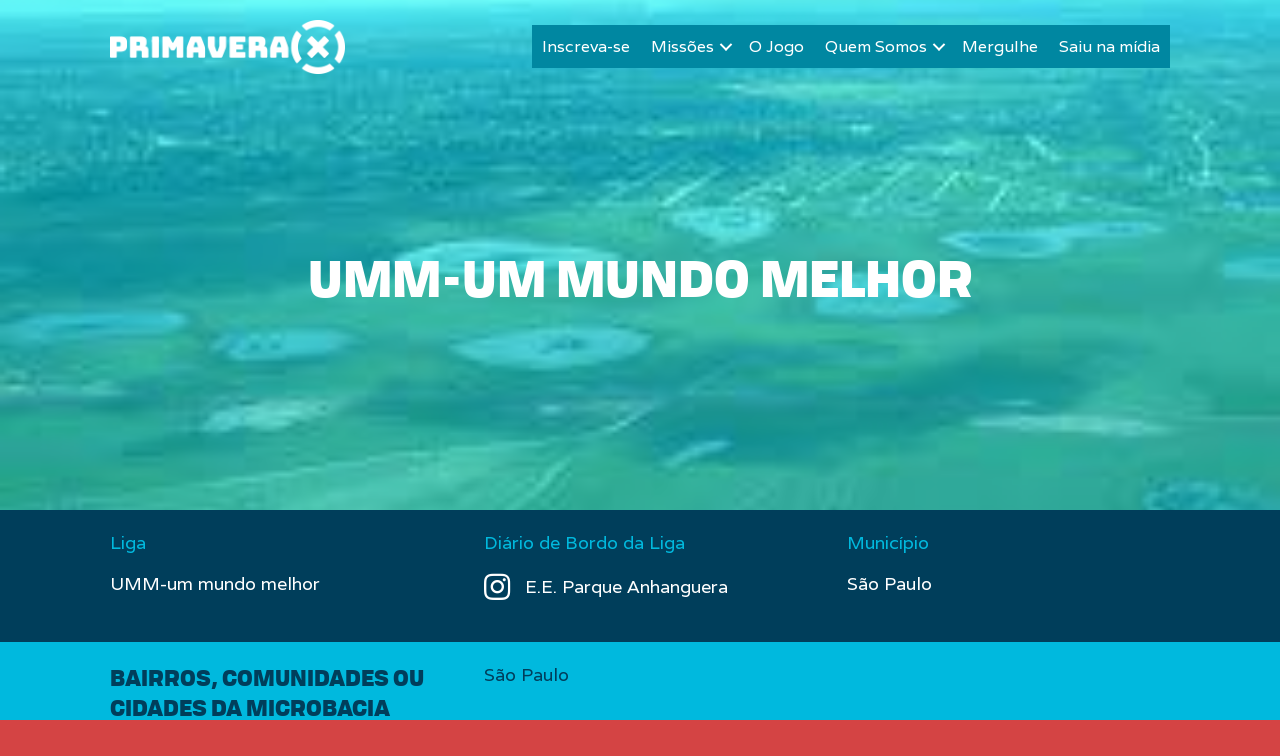

--- FILE ---
content_type: text/html; charset=UTF-8
request_url: https://primaverax.org.br/microbacia/umm-um-mundo-melhor-2/
body_size: 13517
content:
<!DOCTYPE html>
<html lang="pt-BR">
<head>
<meta charset="UTF-8" />
<meta name='viewport' content='width=device-width, initial-scale=1.0' />
<meta http-equiv='X-UA-Compatible' content='IE=edge' />
<link rel="profile" href="https://gmpg.org/xfn/11" />
<title>UMM-Um mundo melhor &#8211; Primavera X</title>
<meta name='robots' content='max-image-preview:large' />
<link rel='dns-prefetch' href='//fonts.googleapis.com' />
<link href='https://fonts.gstatic.com' crossorigin rel='preconnect' />
<link rel="alternate" type="application/rss+xml" title="Feed para Primavera X &raquo;" href="https://primaverax.org.br/feed/" />
<link rel="alternate" type="application/rss+xml" title="Feed de comentários para Primavera X &raquo;" href="https://primaverax.org.br/comments/feed/" />
<link rel="alternate" title="oEmbed (JSON)" type="application/json+oembed" href="https://primaverax.org.br/wp-json/oembed/1.0/embed?url=https%3A%2F%2Fprimaverax.org.br%2Fmicrobacia%2Fumm-um-mundo-melhor-2%2F" />
<link rel="alternate" title="oEmbed (XML)" type="text/xml+oembed" href="https://primaverax.org.br/wp-json/oembed/1.0/embed?url=https%3A%2F%2Fprimaverax.org.br%2Fmicrobacia%2Fumm-um-mundo-melhor-2%2F&#038;format=xml" />
<link rel="preload" href="https://primaverax.org.br/wp-content/plugins/bb-plugin/fonts/fontawesome/5.15.4/webfonts/fa-solid-900.woff2" as="font" type="font/woff2" crossorigin="anonymous">
<link rel="preload" href="https://primaverax.org.br/wp-content/plugins/bb-plugin/fonts/fontawesome/5.15.4/webfonts/fa-brands-400.woff2" as="font" type="font/woff2" crossorigin="anonymous">
<style id='wp-img-auto-sizes-contain-inline-css'>
img:is([sizes=auto i],[sizes^="auto," i]){contain-intrinsic-size:3000px 1500px}
/*# sourceURL=wp-img-auto-sizes-contain-inline-css */
</style>
<link rel='stylesheet' id='sgr-css' href='https://primaverax.org.br/wp-content/plugins/simple-google-recaptcha/sgr.css?ver=1664903669' media='all' />
<style id='wp-emoji-styles-inline-css'>

	img.wp-smiley, img.emoji {
		display: inline !important;
		border: none !important;
		box-shadow: none !important;
		height: 1em !important;
		width: 1em !important;
		margin: 0 0.07em !important;
		vertical-align: -0.1em !important;
		background: none !important;
		padding: 0 !important;
	}
/*# sourceURL=wp-emoji-styles-inline-css */
</style>
<style id='wp-block-library-inline-css'>
:root{--wp-block-synced-color:#7a00df;--wp-block-synced-color--rgb:122,0,223;--wp-bound-block-color:var(--wp-block-synced-color);--wp-editor-canvas-background:#ddd;--wp-admin-theme-color:#007cba;--wp-admin-theme-color--rgb:0,124,186;--wp-admin-theme-color-darker-10:#006ba1;--wp-admin-theme-color-darker-10--rgb:0,107,160.5;--wp-admin-theme-color-darker-20:#005a87;--wp-admin-theme-color-darker-20--rgb:0,90,135;--wp-admin-border-width-focus:2px}@media (min-resolution:192dpi){:root{--wp-admin-border-width-focus:1.5px}}.wp-element-button{cursor:pointer}:root .has-very-light-gray-background-color{background-color:#eee}:root .has-very-dark-gray-background-color{background-color:#313131}:root .has-very-light-gray-color{color:#eee}:root .has-very-dark-gray-color{color:#313131}:root .has-vivid-green-cyan-to-vivid-cyan-blue-gradient-background{background:linear-gradient(135deg,#00d084,#0693e3)}:root .has-purple-crush-gradient-background{background:linear-gradient(135deg,#34e2e4,#4721fb 50%,#ab1dfe)}:root .has-hazy-dawn-gradient-background{background:linear-gradient(135deg,#faaca8,#dad0ec)}:root .has-subdued-olive-gradient-background{background:linear-gradient(135deg,#fafae1,#67a671)}:root .has-atomic-cream-gradient-background{background:linear-gradient(135deg,#fdd79a,#004a59)}:root .has-nightshade-gradient-background{background:linear-gradient(135deg,#330968,#31cdcf)}:root .has-midnight-gradient-background{background:linear-gradient(135deg,#020381,#2874fc)}:root{--wp--preset--font-size--normal:16px;--wp--preset--font-size--huge:42px}.has-regular-font-size{font-size:1em}.has-larger-font-size{font-size:2.625em}.has-normal-font-size{font-size:var(--wp--preset--font-size--normal)}.has-huge-font-size{font-size:var(--wp--preset--font-size--huge)}.has-text-align-center{text-align:center}.has-text-align-left{text-align:left}.has-text-align-right{text-align:right}.has-fit-text{white-space:nowrap!important}#end-resizable-editor-section{display:none}.aligncenter{clear:both}.items-justified-left{justify-content:flex-start}.items-justified-center{justify-content:center}.items-justified-right{justify-content:flex-end}.items-justified-space-between{justify-content:space-between}.screen-reader-text{border:0;clip-path:inset(50%);height:1px;margin:-1px;overflow:hidden;padding:0;position:absolute;width:1px;word-wrap:normal!important}.screen-reader-text:focus{background-color:#ddd;clip-path:none;color:#444;display:block;font-size:1em;height:auto;left:5px;line-height:normal;padding:15px 23px 14px;text-decoration:none;top:5px;width:auto;z-index:100000}html :where(.has-border-color){border-style:solid}html :where([style*=border-top-color]){border-top-style:solid}html :where([style*=border-right-color]){border-right-style:solid}html :where([style*=border-bottom-color]){border-bottom-style:solid}html :where([style*=border-left-color]){border-left-style:solid}html :where([style*=border-width]){border-style:solid}html :where([style*=border-top-width]){border-top-style:solid}html :where([style*=border-right-width]){border-right-style:solid}html :where([style*=border-bottom-width]){border-bottom-style:solid}html :where([style*=border-left-width]){border-left-style:solid}html :where(img[class*=wp-image-]){height:auto;max-width:100%}:where(figure){margin:0 0 1em}html :where(.is-position-sticky){--wp-admin--admin-bar--position-offset:var(--wp-admin--admin-bar--height,0px)}@media screen and (max-width:600px){html :where(.is-position-sticky){--wp-admin--admin-bar--position-offset:0px}}

/*# sourceURL=wp-block-library-inline-css */
</style><style id='global-styles-inline-css'>
:root{--wp--preset--aspect-ratio--square: 1;--wp--preset--aspect-ratio--4-3: 4/3;--wp--preset--aspect-ratio--3-4: 3/4;--wp--preset--aspect-ratio--3-2: 3/2;--wp--preset--aspect-ratio--2-3: 2/3;--wp--preset--aspect-ratio--16-9: 16/9;--wp--preset--aspect-ratio--9-16: 9/16;--wp--preset--color--black: #000000;--wp--preset--color--cyan-bluish-gray: #abb8c3;--wp--preset--color--white: #ffffff;--wp--preset--color--pale-pink: #f78da7;--wp--preset--color--vivid-red: #cf2e2e;--wp--preset--color--luminous-vivid-orange: #ff6900;--wp--preset--color--luminous-vivid-amber: #fcb900;--wp--preset--color--light-green-cyan: #7bdcb5;--wp--preset--color--vivid-green-cyan: #00d084;--wp--preset--color--pale-cyan-blue: #8ed1fc;--wp--preset--color--vivid-cyan-blue: #0693e3;--wp--preset--color--vivid-purple: #9b51e0;--wp--preset--gradient--vivid-cyan-blue-to-vivid-purple: linear-gradient(135deg,rgb(6,147,227) 0%,rgb(155,81,224) 100%);--wp--preset--gradient--light-green-cyan-to-vivid-green-cyan: linear-gradient(135deg,rgb(122,220,180) 0%,rgb(0,208,130) 100%);--wp--preset--gradient--luminous-vivid-amber-to-luminous-vivid-orange: linear-gradient(135deg,rgb(252,185,0) 0%,rgb(255,105,0) 100%);--wp--preset--gradient--luminous-vivid-orange-to-vivid-red: linear-gradient(135deg,rgb(255,105,0) 0%,rgb(207,46,46) 100%);--wp--preset--gradient--very-light-gray-to-cyan-bluish-gray: linear-gradient(135deg,rgb(238,238,238) 0%,rgb(169,184,195) 100%);--wp--preset--gradient--cool-to-warm-spectrum: linear-gradient(135deg,rgb(74,234,220) 0%,rgb(151,120,209) 20%,rgb(207,42,186) 40%,rgb(238,44,130) 60%,rgb(251,105,98) 80%,rgb(254,248,76) 100%);--wp--preset--gradient--blush-light-purple: linear-gradient(135deg,rgb(255,206,236) 0%,rgb(152,150,240) 100%);--wp--preset--gradient--blush-bordeaux: linear-gradient(135deg,rgb(254,205,165) 0%,rgb(254,45,45) 50%,rgb(107,0,62) 100%);--wp--preset--gradient--luminous-dusk: linear-gradient(135deg,rgb(255,203,112) 0%,rgb(199,81,192) 50%,rgb(65,88,208) 100%);--wp--preset--gradient--pale-ocean: linear-gradient(135deg,rgb(255,245,203) 0%,rgb(182,227,212) 50%,rgb(51,167,181) 100%);--wp--preset--gradient--electric-grass: linear-gradient(135deg,rgb(202,248,128) 0%,rgb(113,206,126) 100%);--wp--preset--gradient--midnight: linear-gradient(135deg,rgb(2,3,129) 0%,rgb(40,116,252) 100%);--wp--preset--font-size--small: 13px;--wp--preset--font-size--medium: 20px;--wp--preset--font-size--large: 36px;--wp--preset--font-size--x-large: 42px;--wp--preset--spacing--20: 0.44rem;--wp--preset--spacing--30: 0.67rem;--wp--preset--spacing--40: 1rem;--wp--preset--spacing--50: 1.5rem;--wp--preset--spacing--60: 2.25rem;--wp--preset--spacing--70: 3.38rem;--wp--preset--spacing--80: 5.06rem;--wp--preset--shadow--natural: 6px 6px 9px rgba(0, 0, 0, 0.2);--wp--preset--shadow--deep: 12px 12px 50px rgba(0, 0, 0, 0.4);--wp--preset--shadow--sharp: 6px 6px 0px rgba(0, 0, 0, 0.2);--wp--preset--shadow--outlined: 6px 6px 0px -3px rgb(255, 255, 255), 6px 6px rgb(0, 0, 0);--wp--preset--shadow--crisp: 6px 6px 0px rgb(0, 0, 0);}:where(.is-layout-flex){gap: 0.5em;}:where(.is-layout-grid){gap: 0.5em;}body .is-layout-flex{display: flex;}.is-layout-flex{flex-wrap: wrap;align-items: center;}.is-layout-flex > :is(*, div){margin: 0;}body .is-layout-grid{display: grid;}.is-layout-grid > :is(*, div){margin: 0;}:where(.wp-block-columns.is-layout-flex){gap: 2em;}:where(.wp-block-columns.is-layout-grid){gap: 2em;}:where(.wp-block-post-template.is-layout-flex){gap: 1.25em;}:where(.wp-block-post-template.is-layout-grid){gap: 1.25em;}.has-black-color{color: var(--wp--preset--color--black) !important;}.has-cyan-bluish-gray-color{color: var(--wp--preset--color--cyan-bluish-gray) !important;}.has-white-color{color: var(--wp--preset--color--white) !important;}.has-pale-pink-color{color: var(--wp--preset--color--pale-pink) !important;}.has-vivid-red-color{color: var(--wp--preset--color--vivid-red) !important;}.has-luminous-vivid-orange-color{color: var(--wp--preset--color--luminous-vivid-orange) !important;}.has-luminous-vivid-amber-color{color: var(--wp--preset--color--luminous-vivid-amber) !important;}.has-light-green-cyan-color{color: var(--wp--preset--color--light-green-cyan) !important;}.has-vivid-green-cyan-color{color: var(--wp--preset--color--vivid-green-cyan) !important;}.has-pale-cyan-blue-color{color: var(--wp--preset--color--pale-cyan-blue) !important;}.has-vivid-cyan-blue-color{color: var(--wp--preset--color--vivid-cyan-blue) !important;}.has-vivid-purple-color{color: var(--wp--preset--color--vivid-purple) !important;}.has-black-background-color{background-color: var(--wp--preset--color--black) !important;}.has-cyan-bluish-gray-background-color{background-color: var(--wp--preset--color--cyan-bluish-gray) !important;}.has-white-background-color{background-color: var(--wp--preset--color--white) !important;}.has-pale-pink-background-color{background-color: var(--wp--preset--color--pale-pink) !important;}.has-vivid-red-background-color{background-color: var(--wp--preset--color--vivid-red) !important;}.has-luminous-vivid-orange-background-color{background-color: var(--wp--preset--color--luminous-vivid-orange) !important;}.has-luminous-vivid-amber-background-color{background-color: var(--wp--preset--color--luminous-vivid-amber) !important;}.has-light-green-cyan-background-color{background-color: var(--wp--preset--color--light-green-cyan) !important;}.has-vivid-green-cyan-background-color{background-color: var(--wp--preset--color--vivid-green-cyan) !important;}.has-pale-cyan-blue-background-color{background-color: var(--wp--preset--color--pale-cyan-blue) !important;}.has-vivid-cyan-blue-background-color{background-color: var(--wp--preset--color--vivid-cyan-blue) !important;}.has-vivid-purple-background-color{background-color: var(--wp--preset--color--vivid-purple) !important;}.has-black-border-color{border-color: var(--wp--preset--color--black) !important;}.has-cyan-bluish-gray-border-color{border-color: var(--wp--preset--color--cyan-bluish-gray) !important;}.has-white-border-color{border-color: var(--wp--preset--color--white) !important;}.has-pale-pink-border-color{border-color: var(--wp--preset--color--pale-pink) !important;}.has-vivid-red-border-color{border-color: var(--wp--preset--color--vivid-red) !important;}.has-luminous-vivid-orange-border-color{border-color: var(--wp--preset--color--luminous-vivid-orange) !important;}.has-luminous-vivid-amber-border-color{border-color: var(--wp--preset--color--luminous-vivid-amber) !important;}.has-light-green-cyan-border-color{border-color: var(--wp--preset--color--light-green-cyan) !important;}.has-vivid-green-cyan-border-color{border-color: var(--wp--preset--color--vivid-green-cyan) !important;}.has-pale-cyan-blue-border-color{border-color: var(--wp--preset--color--pale-cyan-blue) !important;}.has-vivid-cyan-blue-border-color{border-color: var(--wp--preset--color--vivid-cyan-blue) !important;}.has-vivid-purple-border-color{border-color: var(--wp--preset--color--vivid-purple) !important;}.has-vivid-cyan-blue-to-vivid-purple-gradient-background{background: var(--wp--preset--gradient--vivid-cyan-blue-to-vivid-purple) !important;}.has-light-green-cyan-to-vivid-green-cyan-gradient-background{background: var(--wp--preset--gradient--light-green-cyan-to-vivid-green-cyan) !important;}.has-luminous-vivid-amber-to-luminous-vivid-orange-gradient-background{background: var(--wp--preset--gradient--luminous-vivid-amber-to-luminous-vivid-orange) !important;}.has-luminous-vivid-orange-to-vivid-red-gradient-background{background: var(--wp--preset--gradient--luminous-vivid-orange-to-vivid-red) !important;}.has-very-light-gray-to-cyan-bluish-gray-gradient-background{background: var(--wp--preset--gradient--very-light-gray-to-cyan-bluish-gray) !important;}.has-cool-to-warm-spectrum-gradient-background{background: var(--wp--preset--gradient--cool-to-warm-spectrum) !important;}.has-blush-light-purple-gradient-background{background: var(--wp--preset--gradient--blush-light-purple) !important;}.has-blush-bordeaux-gradient-background{background: var(--wp--preset--gradient--blush-bordeaux) !important;}.has-luminous-dusk-gradient-background{background: var(--wp--preset--gradient--luminous-dusk) !important;}.has-pale-ocean-gradient-background{background: var(--wp--preset--gradient--pale-ocean) !important;}.has-electric-grass-gradient-background{background: var(--wp--preset--gradient--electric-grass) !important;}.has-midnight-gradient-background{background: var(--wp--preset--gradient--midnight) !important;}.has-small-font-size{font-size: var(--wp--preset--font-size--small) !important;}.has-medium-font-size{font-size: var(--wp--preset--font-size--medium) !important;}.has-large-font-size{font-size: var(--wp--preset--font-size--large) !important;}.has-x-large-font-size{font-size: var(--wp--preset--font-size--x-large) !important;}
/*# sourceURL=global-styles-inline-css */
</style>

<style id='classic-theme-styles-inline-css'>
/*! This file is auto-generated */
.wp-block-button__link{color:#fff;background-color:#32373c;border-radius:9999px;box-shadow:none;text-decoration:none;padding:calc(.667em + 2px) calc(1.333em + 2px);font-size:1.125em}.wp-block-file__button{background:#32373c;color:#fff;text-decoration:none}
/*# sourceURL=/wp-includes/css/classic-themes.min.css */
</style>
<link rel='stylesheet' id='contact-form-7-css' href='https://primaverax.org.br/wp-content/plugins/contact-form-7/includes/css/styles.css?ver=6.1.4' media='all' />
<link rel='stylesheet' id='simple-image-popup-css' href='https://primaverax.org.br/wp-content/plugins/simple-image-popup//css/simple-image-popup.css?ver=6.9' media='all' />
<link rel='stylesheet' id='font-awesome-5-css' href='https://primaverax.org.br/wp-content/plugins/bb-plugin/fonts/fontawesome/5.15.4/css/all.min.css?ver=2.6.2.2' media='all' />
<link rel='stylesheet' id='jquery-magnificpopup-css' href='https://primaverax.org.br/wp-content/plugins/bb-plugin/css/jquery.magnificpopup.min.css?ver=2.6.2.2' media='all' />
<link rel='stylesheet' id='fl-builder-layout-bundle-b0a44573a5c6d253669b8c617ef9eb44-css' href='https://primaverax.org.br/wp-content/uploads/bb-plugin/cache/b0a44573a5c6d253669b8c617ef9eb44-layout-bundle.css?ver=2.6.2.2-1.4.3.1' media='all' />
<link rel='stylesheet' id='__EPYT__style-css' href='https://primaverax.org.br/wp-content/plugins/youtube-embed-plus/styles/ytprefs.min.css?ver=14.2.4' media='all' />
<style id='__EPYT__style-inline-css'>

                .epyt-gallery-thumb {
                        width: 33.333%;
                }
                
/*# sourceURL=__EPYT__style-inline-css */
</style>
<link rel='stylesheet' id='base-css' href='https://primaverax.org.br/wp-content/themes/bb-theme/css/base.min.css?ver=1.7.12.1' media='all' />
<link rel='stylesheet' id='fl-automator-skin-css' href='https://primaverax.org.br/wp-content/uploads/bb-theme/skin-68daecc23ca87.css?ver=1.7.12.1' media='all' />
<link rel='stylesheet' id='fl-child-theme-css' href='https://primaverax.org.br/wp-content/themes/bb-theme-child/style.css?ver=6.9' media='all' />
<link rel='stylesheet' id='fl-builder-google-fonts-cb033180b17da00e47fbaf4d9dba802a-css' href='//fonts.googleapis.com/css?family=Varela%3A300%2C400%2C700%2C400&#038;ver=6.9' media='all' />
<script id="sgr-js-extra">
var sgr = {"sgr_site_key":"6Lcq41QiAAAAAF-7UgRi30Ko-mcrbFpZIRNemjDs"};
//# sourceURL=sgr-js-extra
</script>
<script src="https://primaverax.org.br/wp-content/plugins/simple-google-recaptcha/sgr.js?ver=1664903669" id="sgr-js"></script>
<script id="jquery-core-js-extra">
var uabb = {"ajax_url":"https://primaverax.org.br/wp-admin/admin-ajax.php"};
//# sourceURL=jquery-core-js-extra
</script>
<script src="https://primaverax.org.br/wp-includes/js/jquery/jquery.min.js?ver=3.7.1" id="jquery-core-js"></script>
<script src="https://primaverax.org.br/wp-includes/js/jquery/jquery-migrate.min.js?ver=3.4.1" id="jquery-migrate-js"></script>
<script src="https://primaverax.org.br/wp-includes/js/imagesloaded.min.js?ver=6.9" id="imagesloaded-js"></script>
<script id="__ytprefs__-js-extra">
var _EPYT_ = {"ajaxurl":"https://primaverax.org.br/wp-admin/admin-ajax.php","security":"74fbc8d2f9","gallery_scrolloffset":"20","eppathtoscripts":"https://primaverax.org.br/wp-content/plugins/youtube-embed-plus/scripts/","eppath":"https://primaverax.org.br/wp-content/plugins/youtube-embed-plus/","epresponsiveselector":"[\"iframe.__youtube_prefs__\"]","epdovol":"1","version":"14.2.4","evselector":"iframe.__youtube_prefs__[src], iframe[src*=\"youtube.com/embed/\"], iframe[src*=\"youtube-nocookie.com/embed/\"]","ajax_compat":"","maxres_facade":"eager","ytapi_load":"light","pause_others":"","stopMobileBuffer":"1","facade_mode":"","not_live_on_channel":""};
//# sourceURL=__ytprefs__-js-extra
</script>
<script src="https://primaverax.org.br/wp-content/plugins/youtube-embed-plus/scripts/ytprefs.min.js?ver=14.2.4" id="__ytprefs__-js"></script>
<link rel="https://api.w.org/" href="https://primaverax.org.br/wp-json/" /><link rel="EditURI" type="application/rsd+xml" title="RSD" href="https://primaverax.org.br/xmlrpc.php?rsd" />
<meta name="generator" content="WordPress 6.9" />
<link rel="canonical" href="https://primaverax.org.br/microbacia/umm-um-mundo-melhor-2/" />
<link rel='shortlink' href='https://primaverax.org.br/?p=2230' />
<style>.recentcomments a{display:inline !important;padding:0 !important;margin:0 !important;}</style><link rel="icon" href="https://primaverax.org.br/wp-content/uploads/2019/09/cropped-primaverax_favicon-32x32.png" sizes="32x32" />
<link rel="icon" href="https://primaverax.org.br/wp-content/uploads/2019/09/cropped-primaverax_favicon-192x192.png" sizes="192x192" />
<link rel="apple-touch-icon" href="https://primaverax.org.br/wp-content/uploads/2019/09/cropped-primaverax_favicon-180x180.png" />
<meta name="msapplication-TileImage" content="https://primaverax.org.br/wp-content/uploads/2019/09/cropped-primaverax_favicon-270x270.png" />
		<style id="wp-custom-css">
			.mapa_campanha div.gmw-single-location-wrapper, div.gmw-single-location-wrapper .gmw-sl-address {
	background: #cf0b49;
	border:none;
}
.mapa_campanha div.gmw-single-location-wrapper h3.gmw-sl-title, .gmw-sl-distance.gmw-sl-element, .gmw-sl-location-metas.gmw-sl-element.gmw-sl-additional-info-wrapper, .gmw-sl-distance.gmw-sl-element, div.gmw-sl-directions-link-wrapper div.trigger-wrapper, div.gmw-single-location-wrapper .gmw-sl-directions-link-wrapper {
	display:none;
}
.mapa_campanha span.address, i.gmw-location-icon.gmw-icon-location {
	font-size: 18px;
	color:#ffffff !important;
}

.conteudo_post {
	text-align:center
}

.fl-post-grid-empty {
    visibility: hidden;
}

/* FONTE TOFINO */

@font-face {
    font-family: 'tofino_black';
    src: url('https://primaverax.org.br/wp-content/themes/bb-theme-child/fonts/tofino-black-webfont.woff2') format('woff2'),
         url('https://primaverax.org.br/wp-content/themes/bb-theme-child/fonts/tofino-black-webfont.woff') format('woff');
    font-weight: normal;
    font-style: normal;
}

@font-face {
    font-family: 'tofino_bold';
    src: url('https://primaverax.org.br/wp-content/themes/bb-theme-child/fonts/tofino-bold-webfont.woff2') format('woff2'),
         url('https://primaverax.org.br/wp-content/themes/bb-theme-child/fonts/tofino-bold-webfont.woff') format('woff');
    font-weight: normal;
    font-style: normal;
}

@font-face {
    font-family: 'tofino_medium';
    src: url('https://primaverax.org.br/wp-content/themes/bb-theme-child/fonts/tofino-medium-webfont.woff2') format('woff2'),
         url('https://primaverax.org.br/wp-content/themes/bb-theme-child/fonts/tofino-medium-webfont.woff') format('woff');
    font-weight: normal;
    font-style: normal;
}

@font-face {
    font-family: 'tofino_regular';
    src: url('https://primaverax.org.br/wp-content/themes/bb-theme-child/fonts/tofino-regular-webfont.woff2') format('woff2'),
         url('https://primaverax.org.br/wp-content/themes/bb-theme-child/fonts/tofino-regular-webfont.woff') format('woff');
    font-weight: normal;
    font-style: normal;
}

@font-face {
    font-family: 'tofino_light';
    src: url('https://primaverax.org.br/wp-content/themes/bb-theme-child/fonts/tofino-light-webfont.woff2') format('woff2'),
         url('https://primaverax.org.br/wp-content/themes/bb-theme-child/fonts/tofino-light-webfont.woff') format('woff');
    font-weight: normal;
    font-style: normal;
}

/* TIPOGRAFIA */

h1, h2 {
  font-family: "tofino_black", Verdana, Arial, sans-serif !important;
	text-transform:uppercase;
}
h3, h4, h5, h6 {
  font-family: "tofino_regular", Verdana, Arial, sans-serif !important;
	text-transform:uppercase;
}

h3 {
	font-size: 18px !important;
}

/* PARÁGRAFO */

p {
	margin-bottom:25px !important;
}

/* HEADING LINK */
.link-heading h2 a:link{
	color: #5f259c;
}
.link-heading h2:hover{
	color: #933bff;
}

/* HEADING LINK */
.link-heading-amarelo h2 a:link{
	color: #f9b233;
}
.link-heading-amarelo h2:hover{
	color: #840128;
}

/* BOTÃO FULL WIDTH */
.botao_full_width a.fl-button{
	width:100% !important;
}

/* ÍCONES JOGO */
.imageBox {
  position: relative;
	display: block;
  margin-left: auto;
  margin-right: auto;
  width: 50%;
}

.imageBox .hoverImg {
  position: absolute;
  left: 0;
  top: 0;
  display: none;
}

.imageBox:hover .hoverImg {
  display: block;
}

.icone-tab{
	font-family: "tofino_black", Verdana, Arial, sans-serif !important;
	text-transform: uppercase;
}
/* GRAVITYFORMS */

/* Gravity Forms - Hora */

body .gform_wrapper .gform_body .gform_fields .gfield .gfield_time_hour input {
	width:80px !important;
}

body .gform_wrapper .gform_body .gform_fields .gfield .gfield_time_minute input {
	width:80px !important;
	margin-left: 50px;
}

body .gform_wrapper .gform_body .gform_fields .gfield input[type=text] {
	background-color: #f7f7f7;
	border:none;
	padding:25px !important;
	font-size:18px !important;
}
body .gform_wrapper .gform_body .gform_fields .gfield textarea {
	padding:25px !important;
	font-size:18px !important;
}

body .gform_wrapper .gform_body .gform_fields .gfield select {
	font-size:18px !important;
	color:#808080;
}

body .gform_wrapper .gform_body .gform_fields .gfield textarea {
	background-color: #f7f7f7;
}

.uabb-gf-style .gform_wrapper form .gform_body input:not([type='radio']):not([type='checkbox']):not([type='submit']):not([type='button']):not([type='image']):not([type='file']), .gform_wrapper textarea, .gform_wrapper .gfield .ginput_container select, .gform_wrapper .ginput_container_select .chosen-container-single .chosen-single {
	background-color: #f7f7f7;
	border:none;
}

input.fl-search-input.form-control {
	background: #f7f7f7;
	border-color: #f7f7f7;
	padding:20px;
}

body .gform_confirmation_message {
	color: #ffffff !important;
	font-size: 22px !important;
	line-height: 1 !important;
}
body .gform_wrapper h3.gform_title {
    display: none !important;
}
body .gform_wrapper .gform_body .gform_fields .gfield .gfield_label {
	font-size:18px;
}

body .gform_wrapper .gform_footer input[type=submit] {
	width:100%;
	padding:15px;
	border:none;
	background-color:#f9b233;
}

body .gform_wrapper .gform_footer input[type=submit]:hover{
	background-color:#840128;
}

/* Modal Google Maps */
div.gmw-info-window.popup.ajax {
	width: 300px;
	height: 300px;
	max-height: 300px;
}
div.gmw-info-window-inner.popup {
    max-width: 100%;
    max-height: 100%;
    overflow: hidden;
}
#gmw-popup-info-window.template-center-white div.gmw-info-window-inner.popup {
    padding: 0px !important;
    position: relative;
    top: 35px !important;
}
#gmw-popup-info-window.template-center-white {
	background-color: #f9b233;
}
#gmw-popup-info-window.template-center-white a.title {
	font-family: "tofino_black", Verdana, Arial, sans-serif !important;
	text-transform: uppercase;
	color: #d44444;
}
#gmw-popup-info-window.template-center-white a.title:hover {
	font-family: "tofino_black", Verdana, Arial, sans-serif !important;
	text-transform: uppercase;
	color: #840128;
}
div.gmw-info-window-inner.popup a.image{
	max-height:170px;
}
#gmw-popup-info-window.template-center-white .buttons-wrapper {
	background: #d44444 !important;
}
div.gmw-info-window-inner.popup a.image img{
	width:100%;
}
uabb-masonary-filters {
background-color:black;!important}




/* --- Estilos para o Wrapper do Formulário --- */
.form-inscricao-wrapper {
	margin-top: 5rem;
    background-color: #2c2c2c; /* Cor de fundo escura para contraste */
    padding: 25px;
    border-radius: 8px;
    margin-bottom: 30px;
    color: white; /* Garante que o texto dentro seja branco */
}

.form-inscricao-wrapper h3 {
    margin-top: 0;
    text-align: center;
    color: white; /* Garante que o título seja branco */
}

/* --- Estilos para os campos do formulário (Mobile First) --- */
/* Aplica ao input, textarea e select para cobrir todos os campos do CF7 */
.wpcf7-form-control,
.wpcf7-form-control-wrap input[type="text"],
.wpcf7-form-control-wrap input[type="email"],
.wpcf7-form-control-wrap input[type="tel"],
.wpcf7-form-control-wrap input[type="number"],
.wpcf7-form-control-wrap select,
.wpcf7-form-control-wrap textarea {
    width: 100%;
    padding: 12px;
    margin-bottom: 15px;
    border: 1px solid #555;
    background-color: #3f3f3f !important; /* FORÇA o fundo cinza escuro */
    color: #FFFFFF !important; /* FORÇA a cor do texto digitado para branco */
    border-radius: 4px;
    box-sizing: border-box; /* Garante que padding não afete a largura total */
    -webkit-appearance: none; /* Remove estilos nativos de alguns campos em Webkit (ajuda no select) */
    -moz-appearance: none;
    appearance: none;
}

/* --- Força a cor do placeholder para branco (todos os navegadores) --- */
.wpcf7-form-control::placeholder {
  color: #FFFFFF !important; /* FORÇA a cor do texto-guia para branco */
  opacity: 1 !important; /* Garante opacidade total */
}

.wpcf7-form-control:-ms-input-placeholder { /* IE 10-11 */
  color: #FFFFFF !important;
}

.wpcf7-form-control::-ms-input-placeholder { /* Edge */
  color: #FFFFFF !important;
}

/*
** CORRIGE COR DE FUNDO E TEXTO DO AUTOCOMPLETE DO NAVEGADOR
** Este é o truque mais robusto para manter o fundo e texto corretos
*/
input:-webkit-autofill,
input:-webkit-autofill:hover,
input:-webkit-autofill:focus,
input:-webkit-autofill:active {
    -webkit-text-fill-color: #FFFFFF !important; /* Força a cor do texto digitado pelo autocomplete para branco */
    /* O truque: cria uma sombra interna gigante da cor que queremos para o fundo */
    -webkit-box-shadow: 0 0 0px 1000px #3f3f3f inset !important;
    box-shadow: 0 0 0px 1000px #3f3f3f inset !important;
    border: 1px solid #555 !important; /* Mantém a borda também */
}

/* --- Estilos para o Botão do WhatsApp (com mais destaque) --- */
.whatsapp-cta-wrapper {
    text-align: center;
    padding: 20px 0; /* Ajusta o padding vertical */
    margin-top: 20px; /* Adiciona um espaço acima */
}

.whatsapp-cta-wrapper p {
    color: white; /* Garante que o texto seja branco */
    margin-bottom: 15px;
}

.botao-whatsapp-destaque {
    display: inline-block;
    padding: 18px 30px;
    background-color: #25D366; /* Cor oficial do WhatsApp */
    color: white !important; /* !important para sobrepor outros estilos de link */
    font-size: 1.1em;
    font-weight: bold;
    text-align: center;
    text-decoration: none;
    border-radius: 50px; /* Bordas arredondadas */
    transition: transform 0.2s ease, background-color 0.2s ease;
    box-shadow: 0 4px 10px rgba(0,0,0,0.2);
    min-width: 280px; /* Garante uma largura mínima no mobile */
}

.botao-whatsapp-destaque:hover {
    background-color: #128C7E;
    transform: scale(1.05); /* Efeito de crescimento sutil */
}

/* Estilo para o campo select (setinha) */
.wpcf7-form-control-wrap select {
    background-image: url("data:image/svg+xml,%3Csvg xmlns='http://www.w3.org/2000/svg' viewBox='0 0 24 24' fill='%23ffffff'%3E%3Cpath d='M7 10l5 5 5-5z'/%3E%3C/svg%3E") !important; /* Ícone de seta branca */
    background-repeat: no-repeat !important;
    background-position: right 10px center !important;
    background-size: 20px !important;
    padding-right: 30px !important; /* Espaço para a seta */
}		</style>
		<script async src="https://www.googletagmanager.com/gtag/js?id=G-3FXRYRELDM"></script>
<script>
  window.dataLayer = window.dataLayer || [];
  function gtag(){dataLayer.push(arguments);}
  gtag('set', 'linker', {'domains': ['livelab.org.br', 'livelab.ong.br', 'jornadax.org', 'jornadax.com.br', 'jornadaxgame.org.br', 'primaverax.org.br', 'desafio10x10.com.br', 'gincanadajornadax.org.br', 'gincanadajornadax.com.br']});
  gtag('js', new Date());

  gtag('config', 'G-3FXRYRELDM');
</script>
</head>
<body class="wp-singular microbacia-template-default single single-microbacia postid-2230 wp-theme-bb-theme wp-child-theme-bb-theme-child fl-theme-builder-header fl-theme-builder-header-header-transparente-copy-copy-copy-copy fl-theme-builder-footer fl-theme-builder-footer-footer-simples fl-theme-builder-singular fl-theme-builder-singular-microbacia fl-framework-base fl-preset-default fl-full-width fl-search-active" itemscope="itemscope" itemtype="https://schema.org/WebPage">
<a aria-label="Ir para o conteúdo" class="fl-screen-reader-text" href="#fl-main-content">Ir para o conteúdo</a><div class="fl-page">
	<header class="fl-builder-content fl-builder-content-505 fl-builder-global-templates-locked" data-post-id="505" data-type="header" data-sticky="0" data-sticky-on="" data-sticky-breakpoint="medium" data-shrink="0" data-overlay="1" data-overlay-bg="transparent" data-shrink-image-height="50px" role="banner" itemscope="itemscope" itemtype="http://schema.org/WPHeader"><div class="fl-row fl-row-full-width fl-row-bg-color fl-node-5d6c3248cedbe" data-node="5d6c3248cedbe">
	<div class="fl-row-content-wrap">
		<div class="uabb-row-separator uabb-top-row-separator" >
</div>
						<div class="fl-row-content fl-row-fixed-width fl-node-content">
		
<div class="fl-col-group fl-node-5d6c3248cedc1 fl-col-group-equal-height fl-col-group-align-center fl-col-group-custom-width" data-node="5d6c3248cedc1">
			<div class="fl-col fl-node-5d6c3248cedc2 fl-col-small" data-node="5d6c3248cedc2">
	<div class="fl-col-content fl-node-content"><div class="fl-module fl-module-photo fl-node-5d6c3248cedc5" data-node="5d6c3248cedc5">
	<div class="fl-module-content fl-node-content">
		<div class="fl-photo fl-photo-align-center" itemscope itemtype="https://schema.org/ImageObject">
	<div class="fl-photo-content fl-photo-img-png">
				<a href="https://primaverax.org.br/" target="_self" itemprop="url">
				<img loading="lazy" decoding="async" class="fl-photo-img wp-image-356 size-full" src="https://primaverax.org.br/wp-content/uploads/2019/08/logo_primavera_x.png" alt="Primavera X" itemprop="image" height="57" width="250" title="Primavera X"  data-no-lazy="1" />
				</a>
					</div>
	</div>
	</div>
</div>
</div>
</div>
			<div class="fl-col fl-node-5d6c3248cedc3" data-node="5d6c3248cedc3">
	<div class="fl-col-content fl-node-content"><div class="fl-module fl-module-menu fl-node-5d6c3248cedc4" data-node="5d6c3248cedc4">
	<div class="fl-module-content fl-node-content">
		<div class="fl-menu fl-menu-responsive-toggle-mobile">
	<button class="fl-menu-mobile-toggle hamburger" aria-label="Menu"><span class="fl-menu-icon svg-container"><svg version="1.1" class="hamburger-menu" xmlns="http://www.w3.org/2000/svg" xmlns:xlink="http://www.w3.org/1999/xlink" viewBox="0 0 512 512">
<rect class="fl-hamburger-menu-top" width="512" height="102"/>
<rect class="fl-hamburger-menu-middle" y="205" width="512" height="102"/>
<rect class="fl-hamburger-menu-bottom" y="410" width="512" height="102"/>
</svg>
</span></button>	<div class="fl-clear"></div>
	<nav aria-label="Menu" itemscope="itemscope" itemtype="https://schema.org/SiteNavigationElement"><ul id="menu-menu-topbar" class="menu fl-menu-horizontal fl-toggle-arrows"><li id="menu-item-7097" class="menu-item menu-item-type-post_type menu-item-object-page"><a href="https://primaverax.org.br/popup/">Inscreva-se</a></li><li id="menu-item-2040" class="menu-item menu-item-type-post_type menu-item-object-page menu-item-has-children fl-has-submenu"><div class="fl-has-submenu-container"><a href="https://primaverax.org.br/o-jogo/a-microbacia/">Missões</a><span class="fl-menu-toggle"></span></div><ul class="sub-menu">	<li id="menu-item-1275" class="menu-item menu-item-type-post_type menu-item-object-page"><a href="https://primaverax.org.br/o-jogo/a-liga/">Missão 1 &#8211; A Liga</a></li>	<li id="menu-item-2032" class="menu-item menu-item-type-post_type menu-item-object-page"><a href="https://primaverax.org.br/o-jogo/a-microbacia/">Missão 2 &#8211; A Microbacia</a></li>	<li id="menu-item-3332" class="menu-item menu-item-type-post_type menu-item-object-page"><a href="https://primaverax.org.br/o-jogo/os-parceiros/">Missão 3 &#8211; A Rede</a></li>	<li id="menu-item-3732" class="menu-item menu-item-type-post_type menu-item-object-page"><a href="https://primaverax.org.br/o-jogo/a-solucao/">Missão 4 &#8211; A Solução</a></li>	<li id="menu-item-4025" class="menu-item menu-item-type-post_type menu-item-object-page"><a href="https://primaverax.org.br/o-jogo/a-campanha/">Missão 5 &#8211; A Campanha</a></li>	<li id="menu-item-4349" class="menu-item menu-item-type-post_type menu-item-object-page"><a href="https://primaverax.org.br/o-jogo/o-mutirao/">Missão 6 &#8211; O Mutirão</a></li>	<li id="menu-item-7348" class="menu-item menu-item-type-post_type menu-item-object-page"><a href="https://primaverax.org.br/o-jogo/6-em-1/">Missão &#8211; 6 em 1</a></li></ul></li><li id="menu-item-41" class="menu-item menu-item-type-post_type menu-item-object-page"><a href="https://primaverax.org.br/o-jogo/">O Jogo</a></li><li id="menu-item-683" class="menu-item menu-item-type-post_type menu-item-object-page menu-item-has-children fl-has-submenu"><div class="fl-has-submenu-container"><a href="https://primaverax.org.br/nascente/quem-somos/">Quem Somos</a><span class="fl-menu-toggle"></span></div><ul class="sub-menu">	<li id="menu-item-7172" class="menu-item menu-item-type-post_type menu-item-object-page"><a href="https://primaverax.org.br/nascente/manifesto/">Manifesto</a></li>	<li id="menu-item-7173" class="menu-item menu-item-type-post_type menu-item-object-page"><a href="https://primaverax.org.br/nascente/hino/">Hino</a></li>	<li id="menu-item-78" class="menu-item menu-item-type-post_type menu-item-object-page"><a href="https://primaverax.org.br/nascente/como-surgiu/">Como Surgiu</a></li>	<li id="menu-item-7000" class="menu-item menu-item-type-post_type menu-item-object-page"><a href="https://primaverax.org.br/nascente/quem-faz/">Quem Faz</a></li>	<li id="menu-item-76" class="menu-item menu-item-type-post_type menu-item-object-page"><a href="https://primaverax.org.br/nascente/imprensa/">Imprensa</a></li>	<li id="menu-item-7500" class="menu-item menu-item-type-custom menu-item-object-custom"><a href="https://livelab.org.br/sobre/#transparencia">Transparência</a></li></ul></li><li id="menu-item-72" class="menu-item menu-item-type-post_type menu-item-object-page"><a href="https://primaverax.org.br/mergulhe/parceiros-e-especialistas/">Mergulhe</a></li><li id="menu-item-7506" class="menu-item menu-item-type-custom menu-item-object-custom"><a href="https://livelab.org.br/saiu-na-midia/primavera-x/">Saiu na mídia</a></li></ul></nav></div>
	</div>
</div>
</div>
</div>
	</div>
		</div>
	</div>
</div>
</header><div class="uabb-js-breakpoint" style="display: none;"></div>	<div id="fl-main-content" class="fl-page-content" itemprop="mainContentOfPage" role="main">

		<div class="fl-builder-content fl-builder-content-1750 fl-builder-global-templates-locked" data-post-id="1750"><div class="fl-row fl-row-full-width fl-row-bg-photo fl-node-5d8cfaee54582 fl-row-bg-overlay" data-node="5d8cfaee54582">
	<div class="fl-row-content-wrap">
		<div class="uabb-row-separator uabb-top-row-separator" >
</div>
						<div class="fl-row-content fl-row-fixed-width fl-node-content">
		
<div class="fl-col-group fl-node-5d8cfaee545c8" data-node="5d8cfaee545c8">
			<div class="fl-col fl-node-5d8cfaee54612" data-node="5d8cfaee54612">
	<div class="fl-col-content fl-node-content"><div class="fl-module fl-module-heading fl-node-5d8cfaee54539" data-node="5d8cfaee54539">
	<div class="fl-module-content fl-node-content">
		<h1 class="fl-heading">
		<span class="fl-heading-text">UMM-Um mundo melhor</span>
	</h1>
	</div>
</div>
<div class="fl-module fl-module-heading fl-node-5d8cfaee549af" data-node="5d8cfaee549af">
	<div class="fl-module-content fl-node-content">
		<h2 class="fl-heading">
		<span class="fl-heading-text"></span>
	</h2>
	</div>
</div>
</div>
</div>
	</div>
		</div>
	</div>
</div>
<div class="fl-row fl-row-full-width fl-row-bg-color fl-node-5d8cfaee549ea" data-node="5d8cfaee549ea">
	<div class="fl-row-content-wrap">
		<div class="uabb-row-separator uabb-top-row-separator" >
</div>
						<div class="fl-row-content fl-row-fixed-width fl-node-content">
		
<div class="fl-col-group fl-node-5d8cfaee54a25" data-node="5d8cfaee54a25">
			<div class="fl-col fl-node-5d8cfaee54a5f fl-col-small" data-node="5d8cfaee54a5f">
	<div class="fl-col-content fl-node-content"><div class="fl-module fl-module-rich-text fl-node-5d8cfaee54b48" data-node="5d8cfaee54b48">
	<div class="fl-module-content fl-node-content">
		<div class="fl-rich-text">
	<p>Liga</p>
</div>
	</div>
</div>
<div class="fl-module fl-module-rich-text fl-node-5d8cfaee54c31" data-node="5d8cfaee54c31">
	<div class="fl-module-content fl-node-content">
		<div class="fl-rich-text">
	<p>UMM-um mundo melhor</p>
</div>
	</div>
</div>
</div>
</div>
			<div class="fl-col fl-node-5d8cfaee54a99 fl-col-small" data-node="5d8cfaee54a99">
	<div class="fl-col-content fl-node-content"><div class="fl-module fl-module-rich-text fl-node-5d8d26b4978e4" data-node="5d8d26b4978e4">
	<div class="fl-module-content fl-node-content">
		<div class="fl-rich-text">
	<p>Diário de Bordo da Liga</p>
</div>
	</div>
</div>
<div class="fl-module fl-module-icon fl-node-5d8cfaee54d1d" data-node="5d8cfaee54d1d">
	<div class="fl-module-content fl-node-content">
		<div class="fl-icon-wrap">
	<span class="fl-icon">
				<i class="fab fa-instagram" aria-hidden="true"></i>
					</span>
			<div id="fl-icon-text-5d8cfaee54d1d" class="fl-icon-text fl-icon-text-wrap">
						E.E. Parque Anhanguera					</div>
	</div>
	</div>
</div>
</div>
</div>
			<div class="fl-col fl-node-5d8cfaee54ad3 fl-col-small" data-node="5d8cfaee54ad3">
	<div class="fl-col-content fl-node-content"><div class="fl-module fl-module-rich-text fl-node-5d8cfaee54b82" data-node="5d8cfaee54b82">
	<div class="fl-module-content fl-node-content">
		<div class="fl-rich-text">
	<p>Município</p>
</div>
	</div>
</div>
<div class="fl-module fl-module-rich-text fl-node-5d8cfaee54bf7" data-node="5d8cfaee54bf7">
	<div class="fl-module-content fl-node-content">
		<div class="fl-rich-text">
	<p>São Paulo</p>
</div>
	</div>
</div>
</div>
</div>
	</div>
		</div>
	</div>
</div>
<div class="fl-row fl-row-full-width fl-row-bg-color fl-node-5d8d279f6720c" data-node="5d8d279f6720c">
	<div class="fl-row-content-wrap">
		<div class="uabb-row-separator uabb-top-row-separator" >
</div>
						<div class="fl-row-content fl-row-fixed-width fl-node-content">
		
<div class="fl-col-group fl-node-5d8d279f6736a" data-node="5d8d279f6736a">
			<div class="fl-col fl-node-5d8d279f673af fl-col-small" data-node="5d8d279f673af">
	<div class="fl-col-content fl-node-content"><div class="fl-module fl-module-heading fl-node-5d8d279f67409" data-node="5d8d279f67409">
	<div class="fl-module-content fl-node-content">
		<h2 class="fl-heading">
		<span class="fl-heading-text">Bairros, Comunidades ou Cidades da Microbacia</span>
	</h2>
	</div>
</div>
</div>
</div>
			<div class="fl-col fl-node-5d8d279f67444" data-node="5d8d279f67444">
	<div class="fl-col-content fl-node-content"><div class="fl-module fl-module-rich-text fl-node-5d8d279f6747e" data-node="5d8d279f6747e">
	<div class="fl-module-content fl-node-content">
		<div class="fl-rich-text">
	<p>São Paulo</p>
</div>
	</div>
</div>
</div>
</div>
	</div>
		</div>
	</div>
</div>
<div class="fl-row fl-row-full-width fl-row-bg-color fl-node-5d8d2726703bd" data-node="5d8d2726703bd">
	<div class="fl-row-content-wrap">
		<div class="uabb-row-separator uabb-top-row-separator" >
</div>
						<div class="fl-row-content fl-row-fixed-width fl-node-content">
		
<div class="fl-col-group fl-node-5d8d272670577" data-node="5d8d272670577">
			<div class="fl-col fl-node-5d8d2726705a1 fl-col-small" data-node="5d8d2726705a1">
	<div class="fl-col-content fl-node-content"><div class="fl-module fl-module-heading fl-node-5d8d2726705e1" data-node="5d8d2726705e1">
	<div class="fl-module-content fl-node-content">
		<h2 class="fl-heading">
		<span class="fl-heading-text">Maravilhas da Bacia Hidrográfica</span>
	</h2>
	</div>
</div>
</div>
</div>
			<div class="fl-col fl-node-5d8d272670622" data-node="5d8d272670622">
	<div class="fl-col-content fl-node-content"><div class="fl-module fl-module-rich-text fl-node-5d8d27267067b" data-node="5d8d27267067b">
	<div class="fl-module-content fl-node-content">
		<div class="fl-rich-text">
	<p>Contém muita água</p>
</div>
	</div>
</div>
</div>
</div>
	</div>
		</div>
	</div>
</div>
<div class="fl-row fl-row-full-width fl-row-bg-color fl-node-5d8d256431455" data-node="5d8d256431455">
	<div class="fl-row-content-wrap">
		<div class="uabb-row-separator uabb-top-row-separator" >
</div>
						<div class="fl-row-content fl-row-fixed-width fl-node-content">
		
<div class="fl-col-group fl-node-5d8d256431613" data-node="5d8d256431613">
			<div class="fl-col fl-node-5d8d256431650 fl-col-small" data-node="5d8d256431650">
	<div class="fl-col-content fl-node-content"><div class="fl-module fl-module-heading fl-node-5d8d2637e1f74" data-node="5d8d2637e1f74">
	<div class="fl-module-content fl-node-content">
		<h2 class="fl-heading">
		<span class="fl-heading-text">Desafios da Bacia Hidrográfica</span>
	</h2>
	</div>
</div>
</div>
</div>
			<div class="fl-col fl-node-5d8d25643171c" data-node="5d8d25643171c">
	<div class="fl-col-content fl-node-content"><div class="fl-module fl-module-rich-text fl-node-5d8cfaee54b0e" data-node="5d8cfaee54b0e">
	<div class="fl-module-content fl-node-content">
		<div class="fl-rich-text">
	<p>Ajudar a naturaza</p>
</div>
	</div>
</div>
</div>
</div>
	</div>
		</div>
	</div>
</div>
<div class="fl-row fl-row-full-width fl-row-bg-parallax fl-node-5d8cfaee54975" data-node="5d8cfaee54975" data-parallax-speed="8" data-parallax-image="https://primaverax.org.br/wp-content/uploads/2019/09/bg_footer_vermelho.jpg">
	<div class="fl-row-content-wrap">
		<div class="uabb-row-separator uabb-top-row-separator" >
</div>
						<div class="fl-row-content fl-row-fixed-width fl-node-content">
		
<div class="fl-col-group fl-node-5d8d27d3a6f30" data-node="5d8d27d3a6f30">
			<div class="fl-col fl-node-5d8d27d3a7154" data-node="5d8d27d3a7154">
	<div class="fl-col-content fl-node-content"><div class="fl-module fl-module-heading fl-node-5d8d27cb5fe9f" data-node="5d8d27cb5fe9f">
	<div class="fl-module-content fl-node-content">
		<h2 class="fl-heading">
		<span class="fl-heading-text">Galeria de Fotos da Microbacia</span>
	</h2>
	</div>
</div>
</div>
</div>
	</div>

<div class="fl-col-group fl-node-5d8d24ffa31cd" data-node="5d8d24ffa31cd">
			<div class="fl-col fl-node-5d8d24ffa337f" data-node="5d8d24ffa337f">
	<div class="fl-col-content fl-node-content"><div class="fl-module fl-module-gallery fl-node-5d8d1b5c93b16" data-node="5d8d1b5c93b16">
	<div class="fl-module-content fl-node-content">
		<div class="fl-mosaicflow">
	<div class="fl-mosaicflow-content">
				<div class="fl-mosaicflow-item">
			<div class="fl-photo fl-photo-align-center" itemscope itemtype="https://schema.org/ImageObject">
	<div class="fl-photo-content fl-photo-img-png">
				<a href="https://primaverax.org.br/wp-content/uploads/2019/09/download-3-1.png" target="_self" itemprop="url">
				<img loading="lazy" decoding="async" width="214" height="236" class="fl-photo-img wp-image-2231" src="https://primaverax.org.br/wp-content/uploads/2019/09/download-3-1.png" alt="download-3" itemprop="image" title="download-3"  />
				</a>
					</div>
		<div class="fl-photo-caption fl-photo-caption-below" itemprop="caption"></div>
	</div>
		</div>
				<div class="fl-mosaicflow-item">
			<div class="fl-photo fl-photo-align-center" itemscope itemtype="https://schema.org/ImageObject">
	<div class="fl-photo-content fl-photo-img-jpeg">
				<a href="https://primaverax.org.br/wp-content/uploads/2019/09/download-52-1.jpeg" target="_self" itemprop="url">
				<img loading="lazy" decoding="async" width="251" height="201" class="fl-photo-img wp-image-2232" src="https://primaverax.org.br/wp-content/uploads/2019/09/download-52-1.jpeg" alt="download-52" itemprop="image" title="download-52"  />
				</a>
					</div>
		<div class="fl-photo-caption fl-photo-caption-below" itemprop="caption"></div>
	</div>
		</div>
				<div class="fl-mosaicflow-item">
			<div class="fl-photo fl-photo-align-center" itemscope itemtype="https://schema.org/ImageObject">
	<div class="fl-photo-content fl-photo-img-jpeg">
				<a href="https://primaverax.org.br/wp-content/uploads/2019/09/download-51.jpeg" target="_self" itemprop="url">
				<img loading="lazy" decoding="async" width="251" height="201" class="fl-photo-img wp-image-2233" src="https://primaverax.org.br/wp-content/uploads/2019/09/download-51.jpeg" alt="download-51" itemprop="image" title="download-51"  />
				</a>
					</div>
		<div class="fl-photo-caption fl-photo-caption-below" itemprop="caption"></div>
	</div>
		</div>
			</div>
	<div class="fl-clear"></div>
</div>
	</div>
</div>
</div>
</div>
	</div>

<div class="fl-col-group fl-node-5d8cfaee5464d" data-node="5d8cfaee5464d">
			<div class="fl-col fl-node-5d8cfaee546c2 fl-col-small" data-node="5d8cfaee546c2">
	<div class="fl-col-content fl-node-content"></div>
</div>
			<div class="fl-col fl-node-5d8cfaee546fd fl-col-small" data-node="5d8cfaee546fd">
	<div class="fl-col-content fl-node-content"><div class="fl-module fl-module-heading fl-node-5d8cfaee547ad" data-node="5d8cfaee547ad">
	<div class="fl-module-content fl-node-content">
		<h2 class="fl-heading">
		<span class="fl-heading-text">O Jogo</span>
	</h2>
	</div>
</div>
<div class="fl-module fl-module-menu fl-node-5d8cfaee54772" data-node="5d8cfaee54772">
	<div class="fl-module-content fl-node-content">
		<div class="fl-menu">
		<div class="fl-clear"></div>
	<nav aria-label="Menu" itemscope="itemscope" itemtype="https://schema.org/SiteNavigationElement"><ul id="menu-menu-jogo" class="menu fl-menu-vertical fl-toggle-arrows"><li id="menu-item-4347" class="menu-item menu-item-type-post_type menu-item-object-page"><a href="https://primaverax.org.br/o-jogo/o-mutirao/">Missão 6 &#8211; O Mutirão</a></li><li id="menu-item-4026" class="menu-item menu-item-type-post_type menu-item-object-page"><a href="https://primaverax.org.br/o-jogo/a-campanha/">Missão 5 &#8211; A Campanha</a></li><li id="menu-item-3731" class="menu-item menu-item-type-post_type menu-item-object-page"><a href="https://primaverax.org.br/o-jogo/a-solucao/">Missão 4 &#8211; A Solução</a></li><li id="menu-item-3333" class="menu-item menu-item-type-post_type menu-item-object-page"><a href="https://primaverax.org.br/o-jogo/os-parceiros/">Missão 3 &#8211; A Rede</a></li><li id="menu-item-2033" class="menu-item menu-item-type-post_type menu-item-object-page"><a href="https://primaverax.org.br/o-jogo/a-microbacia/">Missão 2 &#8211; A Microbacia</a></li><li id="menu-item-1277" class="menu-item menu-item-type-post_type menu-item-object-page"><a href="https://primaverax.org.br/o-jogo/a-liga/">Missão 1 &#8211; A Liga</a></li></ul></nav></div>
	</div>
</div>
</div>
</div>
			<div class="fl-col fl-node-5d8cfaee54738 fl-col-small" data-node="5d8cfaee54738">
	<div class="fl-col-content fl-node-content"><div class="fl-module fl-module-heading fl-node-5d8cfaee54822" data-node="5d8cfaee54822">
	<div class="fl-module-content fl-node-content">
		<h2 class="fl-heading">
		<span class="fl-heading-text">Navegue</span>
	</h2>
	</div>
</div>
<div class="fl-module fl-module-menu fl-node-5d8cfaee547e7" data-node="5d8cfaee547e7">
	<div class="fl-module-content fl-node-content">
		<div class="fl-menu">
		<div class="fl-clear"></div>
	<nav aria-label="Menu" itemscope="itemscope" itemtype="https://schema.org/SiteNavigationElement"><ul id="menu-menu-footer" class="menu fl-menu-vertical fl-toggle-none"><li id="menu-item-985" class="menu-item menu-item-type-post_type menu-item-object-page"><a href="https://primaverax.org.br/escoteiros/">Escoteiros</a></li><li id="menu-item-420" class="menu-item menu-item-type-post_type menu-item-object-page"><a href="https://primaverax.org.br/nascente/quem-somos/">Quem Somos</a></li><li id="menu-item-6894" class="menu-item menu-item-type-post_type menu-item-object-page"><a href="https://primaverax.org.br/mergulhe/parceiros-e-especialistas/">Mergulhe</a></li><li id="menu-item-7507" class="menu-item menu-item-type-custom menu-item-object-custom"><a href="https://livelab.org.br/saiu-na-midia/primavera-x/">Saiu na mídia</a></li></ul></nav></div>
	</div>
</div>
<div class="fl-module fl-module-heading fl-node-5d8cfaee5484e" data-node="5d8cfaee5484e">
	<div class="fl-module-content fl-node-content">
		<h2 class="fl-heading">
		<span class="fl-heading-text">Conecte-se</span>
	</h2>
	</div>
</div>
<div class="fl-module fl-module-icon fl-node-5d8cfaee5488a" data-node="5d8cfaee5488a">
	<div class="fl-module-content fl-node-content">
		<div class="fl-icon-wrap">
	<span class="fl-icon">
								<a href="https://www.instagram.com/jornadax.oficial" target="_self" tabindex="-1" aria-hidden="true" aria-labelledby="fl-icon-text-5d8cfaee5488a">
							<i class="fab fa-instagram" aria-hidden="true"></i>
						</a>
			</span>
			<div id="fl-icon-text-5d8cfaee5488a" class="fl-icon-text">
						<a href="https://www.instagram.com/jornadax.oficial" target="_self" class="fl-icon-text-link fl-icon-text-wrap">
						<p>@jornadax.oficial</p>						</a>
					</div>
	</div>
	</div>
</div>
</div>
</div>
	</div>

<div class="fl-col-group fl-node-5d8cfaee54688" data-node="5d8cfaee54688">
			<div class="fl-col fl-node-5d8cfaee548c5 fl-col-small" data-node="5d8cfaee548c5">
	<div class="fl-col-content fl-node-content"></div>
</div>
			<div class="fl-col fl-node-5d8cfaee548ff fl-col-small" data-node="5d8cfaee548ff">
	<div class="fl-col-content fl-node-content"><div class="fl-module fl-module-rich-text fl-node-5d8cfaee5493a" data-node="5d8cfaee5493a">
	<div class="fl-module-content fl-node-content">
		<div class="fl-rich-text">
	<p>© 2019 Primavera X | <a href="https://www.livelab.org.br" target="_blank" rel="noopener">Livelab</a> | <a href="https://primaverax.org.br/politica-de-transparencia">Política de Transparência</a></p>
</div>
	</div>
</div>
</div>
</div>
	</div>
		</div>
	</div>
</div>
</div><div class="uabb-js-breakpoint" style="display: none;"></div>
	</div><!-- .fl-page-content -->
	<footer class="fl-builder-content fl-builder-content-277 fl-builder-global-templates-locked" data-post-id="277" data-type="footer" itemscope="itemscope" itemtype="http://schema.org/WPFooter"></footer><div class="uabb-js-breakpoint" style="display: none;"></div>	</div><!-- .fl-page -->
<script type="speculationrules">
{"prefetch":[{"source":"document","where":{"and":[{"href_matches":"/*"},{"not":{"href_matches":["/wp-*.php","/wp-admin/*","/wp-content/uploads/*","/wp-content/*","/wp-content/plugins/*","/wp-content/themes/bb-theme-child/*","/wp-content/themes/bb-theme/*","/*\\?(.+)"]}},{"not":{"selector_matches":"a[rel~=\"nofollow\"]"}},{"not":{"selector_matches":".no-prefetch, .no-prefetch a"}}]},"eagerness":"conservative"}]}
</script>
<script src="https://primaverax.org.br/wp-includes/js/dist/hooks.min.js?ver=dd5603f07f9220ed27f1" id="wp-hooks-js"></script>
<script src="https://primaverax.org.br/wp-includes/js/dist/i18n.min.js?ver=c26c3dc7bed366793375" id="wp-i18n-js"></script>
<script id="wp-i18n-js-after">
wp.i18n.setLocaleData( { 'text direction\u0004ltr': [ 'ltr' ] } );
//# sourceURL=wp-i18n-js-after
</script>
<script src="https://primaverax.org.br/wp-content/plugins/contact-form-7/includes/swv/js/index.js?ver=6.1.4" id="swv-js"></script>
<script id="contact-form-7-js-translations">
( function( domain, translations ) {
	var localeData = translations.locale_data[ domain ] || translations.locale_data.messages;
	localeData[""].domain = domain;
	wp.i18n.setLocaleData( localeData, domain );
} )( "contact-form-7", {"translation-revision-date":"2025-05-19 13:41:20+0000","generator":"GlotPress\/4.0.1","domain":"messages","locale_data":{"messages":{"":{"domain":"messages","plural-forms":"nplurals=2; plural=n > 1;","lang":"pt_BR"},"Error:":["Erro:"]}},"comment":{"reference":"includes\/js\/index.js"}} );
//# sourceURL=contact-form-7-js-translations
</script>
<script id="contact-form-7-js-before">
var wpcf7 = {
    "api": {
        "root": "https:\/\/primaverax.org.br\/wp-json\/",
        "namespace": "contact-form-7\/v1"
    }
};
//# sourceURL=contact-form-7-js-before
</script>
<script src="https://primaverax.org.br/wp-content/plugins/contact-form-7/includes/js/index.js?ver=6.1.4" id="contact-form-7-js"></script>
<script src="https://primaverax.org.br/wp-content/plugins/bb-plugin/js/jquery.ba-throttle-debounce.min.js?ver=2.6.2.2" id="jquery-throttle-js"></script>
<script src="https://primaverax.org.br/wp-content/plugins/bb-plugin/js/jquery.wookmark.min.js?ver=2.6.2.2" id="jquery-wookmark-js"></script>
<script src="https://primaverax.org.br/wp-content/plugins/bb-plugin/js/jquery.mosaicflow.min.js?ver=2.6.2.2" id="jquery-mosaicflow-js"></script>
<script src="https://primaverax.org.br/wp-content/plugins/bb-plugin/js/jquery.magnificpopup.min.js?ver=2.6.2.2" id="jquery-magnificpopup-js"></script>
<script src="https://primaverax.org.br/wp-content/uploads/bb-plugin/cache/381b2765670fa3c2092ae835e8f33498-layout-bundle.js?ver=2.6.2.2-1.4.3.1" id="fl-builder-layout-bundle-381b2765670fa3c2092ae835e8f33498-js"></script>
<script src="https://primaverax.org.br/wp-content/plugins/youtube-embed-plus/scripts/fitvids.min.js?ver=14.2.4" id="__ytprefsfitvids__-js"></script>
<script src="https://primaverax.org.br/wp-content/plugins/bb-plugin/js/jquery.fitvids.min.js?ver=1.2" id="jquery-fitvids-js"></script>
<script id="fl-automator-js-extra">
var themeopts = {"medium_breakpoint":"992","mobile_breakpoint":"768"};
//# sourceURL=fl-automator-js-extra
</script>
<script src="https://primaverax.org.br/wp-content/themes/bb-theme/js/theme.min.js?ver=1.7.12.1" id="fl-automator-js"></script>
<script id="wp-emoji-settings" type="application/json">
{"baseUrl":"https://s.w.org/images/core/emoji/17.0.2/72x72/","ext":".png","svgUrl":"https://s.w.org/images/core/emoji/17.0.2/svg/","svgExt":".svg","source":{"concatemoji":"https://primaverax.org.br/wp-includes/js/wp-emoji-release.min.js?ver=6.9"}}
</script>
<script type="module">
/*! This file is auto-generated */
const a=JSON.parse(document.getElementById("wp-emoji-settings").textContent),o=(window._wpemojiSettings=a,"wpEmojiSettingsSupports"),s=["flag","emoji"];function i(e){try{var t={supportTests:e,timestamp:(new Date).valueOf()};sessionStorage.setItem(o,JSON.stringify(t))}catch(e){}}function c(e,t,n){e.clearRect(0,0,e.canvas.width,e.canvas.height),e.fillText(t,0,0);t=new Uint32Array(e.getImageData(0,0,e.canvas.width,e.canvas.height).data);e.clearRect(0,0,e.canvas.width,e.canvas.height),e.fillText(n,0,0);const a=new Uint32Array(e.getImageData(0,0,e.canvas.width,e.canvas.height).data);return t.every((e,t)=>e===a[t])}function p(e,t){e.clearRect(0,0,e.canvas.width,e.canvas.height),e.fillText(t,0,0);var n=e.getImageData(16,16,1,1);for(let e=0;e<n.data.length;e++)if(0!==n.data[e])return!1;return!0}function u(e,t,n,a){switch(t){case"flag":return n(e,"\ud83c\udff3\ufe0f\u200d\u26a7\ufe0f","\ud83c\udff3\ufe0f\u200b\u26a7\ufe0f")?!1:!n(e,"\ud83c\udde8\ud83c\uddf6","\ud83c\udde8\u200b\ud83c\uddf6")&&!n(e,"\ud83c\udff4\udb40\udc67\udb40\udc62\udb40\udc65\udb40\udc6e\udb40\udc67\udb40\udc7f","\ud83c\udff4\u200b\udb40\udc67\u200b\udb40\udc62\u200b\udb40\udc65\u200b\udb40\udc6e\u200b\udb40\udc67\u200b\udb40\udc7f");case"emoji":return!a(e,"\ud83e\u1fac8")}return!1}function f(e,t,n,a){let r;const o=(r="undefined"!=typeof WorkerGlobalScope&&self instanceof WorkerGlobalScope?new OffscreenCanvas(300,150):document.createElement("canvas")).getContext("2d",{willReadFrequently:!0}),s=(o.textBaseline="top",o.font="600 32px Arial",{});return e.forEach(e=>{s[e]=t(o,e,n,a)}),s}function r(e){var t=document.createElement("script");t.src=e,t.defer=!0,document.head.appendChild(t)}a.supports={everything:!0,everythingExceptFlag:!0},new Promise(t=>{let n=function(){try{var e=JSON.parse(sessionStorage.getItem(o));if("object"==typeof e&&"number"==typeof e.timestamp&&(new Date).valueOf()<e.timestamp+604800&&"object"==typeof e.supportTests)return e.supportTests}catch(e){}return null}();if(!n){if("undefined"!=typeof Worker&&"undefined"!=typeof OffscreenCanvas&&"undefined"!=typeof URL&&URL.createObjectURL&&"undefined"!=typeof Blob)try{var e="postMessage("+f.toString()+"("+[JSON.stringify(s),u.toString(),c.toString(),p.toString()].join(",")+"));",a=new Blob([e],{type:"text/javascript"});const r=new Worker(URL.createObjectURL(a),{name:"wpTestEmojiSupports"});return void(r.onmessage=e=>{i(n=e.data),r.terminate(),t(n)})}catch(e){}i(n=f(s,u,c,p))}t(n)}).then(e=>{for(const n in e)a.supports[n]=e[n],a.supports.everything=a.supports.everything&&a.supports[n],"flag"!==n&&(a.supports.everythingExceptFlag=a.supports.everythingExceptFlag&&a.supports[n]);var t;a.supports.everythingExceptFlag=a.supports.everythingExceptFlag&&!a.supports.flag,a.supports.everything||((t=a.source||{}).concatemoji?r(t.concatemoji):t.wpemoji&&t.twemoji&&(r(t.twemoji),r(t.wpemoji)))});
//# sourceURL=https://primaverax.org.br/wp-includes/js/wp-emoji-loader.min.js
</script>
<script defer src="https://static.cloudflareinsights.com/beacon.min.js/vcd15cbe7772f49c399c6a5babf22c1241717689176015" integrity="sha512-ZpsOmlRQV6y907TI0dKBHq9Md29nnaEIPlkf84rnaERnq6zvWvPUqr2ft8M1aS28oN72PdrCzSjY4U6VaAw1EQ==" data-cf-beacon='{"version":"2024.11.0","token":"fc1a3a4bf0904402bccd1f97753fd48c","r":1,"server_timing":{"name":{"cfCacheStatus":true,"cfEdge":true,"cfExtPri":true,"cfL4":true,"cfOrigin":true,"cfSpeedBrain":true},"location_startswith":null}}' crossorigin="anonymous"></script>
</body>
</html>
